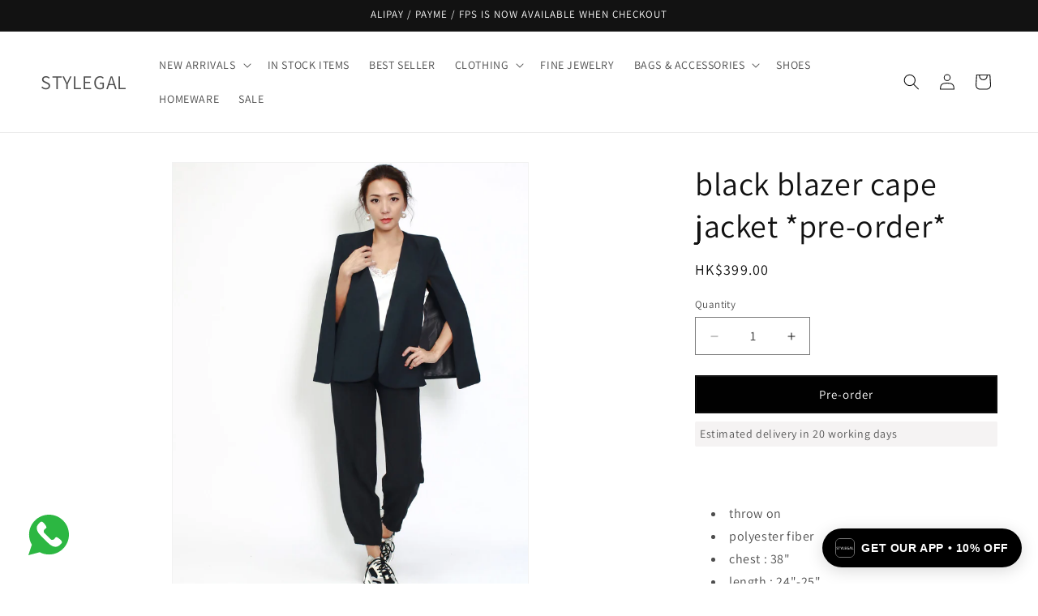

--- FILE ---
content_type: text/javascript; charset=utf-8
request_url: https://stylegal.com/products/black-blazer-cape-jacket-pre-order-1.js?_=1769748223206
body_size: 892
content:
{"id":6822347735118,"title":"black blazer cape jacket *pre-order*","handle":"black-blazer-cape-jacket-pre-order-1","description":"\u003cp\u003e \u003c\/p\u003e\n\u003cul\u003e\n\u003cli\u003ethrow on\u003c\/li\u003e\n\u003cli\u003epolyester fiber\u003c\/li\u003e\n\u003cli\u003echest : 38\"\u003c\/li\u003e\n\u003cli\u003elength : 24\"-25\"\u003c\/li\u003e\n\u003cli\u003eC135\u003c\/li\u003e\n\u003cli\u003e\u003cspan style=\"color: #ff8000;\"\u003emanual measurement  : 1-2\" inevitable error\u003c\/span\u003e\u003c\/li\u003e\n\u003cli\u003e\n\u003cspan style=\"color: #ff8000;\"\u003e***MODEL 162CM \/ 47 KG***\u003c\/span\u003e\u003cbr\u003e\n\u003c\/li\u003e\n\u003c\/ul\u003e","published_at":"2022-10-06T18:01:53+08:00","created_at":"2022-10-06T18:01:53+08:00","vendor":"STYLEGAL","type":"OUTERWEAR","tags":["back-in-stock","work"],"price":39900,"price_min":39900,"price_max":39900,"available":true,"price_varies":false,"compare_at_price":null,"compare_at_price_min":0,"compare_at_price_max":0,"compare_at_price_varies":false,"variants":[{"id":40048901357646,"title":"Default Title","option1":"Default Title","option2":null,"option3":null,"sku":"C135","requires_shipping":true,"taxable":true,"featured_image":null,"available":true,"name":"black blazer cape jacket *pre-order*","public_title":null,"options":["Default Title"],"price":39900,"weight":1000,"compare_at_price":null,"inventory_quantity":-23,"inventory_management":"shopify","inventory_policy":"continue","barcode":"030000000135","requires_selling_plan":false,"selling_plan_allocations":[]}],"images":["\/\/cdn.shopify.com\/s\/files\/1\/0864\/6566\/products\/IMG_3844_3834093d-fa76-478f-952e-3a35c47b54ce.jpg?v=1665050523","\/\/cdn.shopify.com\/s\/files\/1\/0864\/6566\/products\/IMG_3843_45a0122c-2b3b-41b0-b281-28a8c95929c8.jpg?v=1665050523","\/\/cdn.shopify.com\/s\/files\/1\/0864\/6566\/products\/IMG_3842_510ddbc4-d5ec-42aa-b623-da8d27b2e89e.jpg?v=1665050523","\/\/cdn.shopify.com\/s\/files\/1\/0864\/6566\/products\/IMG_8094_3a19a1d9-5e5b-4b1a-a109-77f06048702b.jpg?v=1665050523","\/\/cdn.shopify.com\/s\/files\/1\/0864\/6566\/products\/IMG_8102_01c6a3d4-2b18-467b-ae9a-666646db5e1e.jpg?v=1665050523","\/\/cdn.shopify.com\/s\/files\/1\/0864\/6566\/products\/IMG_8105_03b055ec-7965-4c41-9b91-e41a85da6aea.jpg?v=1665050523"],"featured_image":"\/\/cdn.shopify.com\/s\/files\/1\/0864\/6566\/products\/IMG_3844_3834093d-fa76-478f-952e-3a35c47b54ce.jpg?v=1665050523","options":[{"name":"Title","position":1,"values":["Default Title"]}],"url":"\/products\/black-blazer-cape-jacket-pre-order-1","media":[{"alt":null,"id":22047637766222,"position":1,"preview_image":{"aspect_ratio":0.8,"height":1875,"width":1500,"src":"https:\/\/cdn.shopify.com\/s\/files\/1\/0864\/6566\/products\/IMG_3844_3834093d-fa76-478f-952e-3a35c47b54ce.jpg?v=1665050523"},"aspect_ratio":0.8,"height":1875,"media_type":"image","src":"https:\/\/cdn.shopify.com\/s\/files\/1\/0864\/6566\/products\/IMG_3844_3834093d-fa76-478f-952e-3a35c47b54ce.jpg?v=1665050523","width":1500},{"alt":null,"id":22047637798990,"position":2,"preview_image":{"aspect_ratio":0.8,"height":1875,"width":1500,"src":"https:\/\/cdn.shopify.com\/s\/files\/1\/0864\/6566\/products\/IMG_3843_45a0122c-2b3b-41b0-b281-28a8c95929c8.jpg?v=1665050523"},"aspect_ratio":0.8,"height":1875,"media_type":"image","src":"https:\/\/cdn.shopify.com\/s\/files\/1\/0864\/6566\/products\/IMG_3843_45a0122c-2b3b-41b0-b281-28a8c95929c8.jpg?v=1665050523","width":1500},{"alt":null,"id":22047637831758,"position":3,"preview_image":{"aspect_ratio":0.8,"height":1875,"width":1500,"src":"https:\/\/cdn.shopify.com\/s\/files\/1\/0864\/6566\/products\/IMG_3842_510ddbc4-d5ec-42aa-b623-da8d27b2e89e.jpg?v=1665050523"},"aspect_ratio":0.8,"height":1875,"media_type":"image","src":"https:\/\/cdn.shopify.com\/s\/files\/1\/0864\/6566\/products\/IMG_3842_510ddbc4-d5ec-42aa-b623-da8d27b2e89e.jpg?v=1665050523","width":1500},{"alt":null,"id":22047637864526,"position":4,"preview_image":{"aspect_ratio":0.8,"height":1875,"width":1500,"src":"https:\/\/cdn.shopify.com\/s\/files\/1\/0864\/6566\/products\/IMG_8094_3a19a1d9-5e5b-4b1a-a109-77f06048702b.jpg?v=1665050523"},"aspect_ratio":0.8,"height":1875,"media_type":"image","src":"https:\/\/cdn.shopify.com\/s\/files\/1\/0864\/6566\/products\/IMG_8094_3a19a1d9-5e5b-4b1a-a109-77f06048702b.jpg?v=1665050523","width":1500},{"alt":null,"id":22047637897294,"position":5,"preview_image":{"aspect_ratio":0.8,"height":1875,"width":1500,"src":"https:\/\/cdn.shopify.com\/s\/files\/1\/0864\/6566\/products\/IMG_8102_01c6a3d4-2b18-467b-ae9a-666646db5e1e.jpg?v=1665050523"},"aspect_ratio":0.8,"height":1875,"media_type":"image","src":"https:\/\/cdn.shopify.com\/s\/files\/1\/0864\/6566\/products\/IMG_8102_01c6a3d4-2b18-467b-ae9a-666646db5e1e.jpg?v=1665050523","width":1500},{"alt":null,"id":22047637930062,"position":6,"preview_image":{"aspect_ratio":0.8,"height":1875,"width":1500,"src":"https:\/\/cdn.shopify.com\/s\/files\/1\/0864\/6566\/products\/IMG_8105_03b055ec-7965-4c41-9b91-e41a85da6aea.jpg?v=1665050523"},"aspect_ratio":0.8,"height":1875,"media_type":"image","src":"https:\/\/cdn.shopify.com\/s\/files\/1\/0864\/6566\/products\/IMG_8105_03b055ec-7965-4c41-9b91-e41a85da6aea.jpg?v=1665050523","width":1500}],"requires_selling_plan":false,"selling_plan_groups":[]}